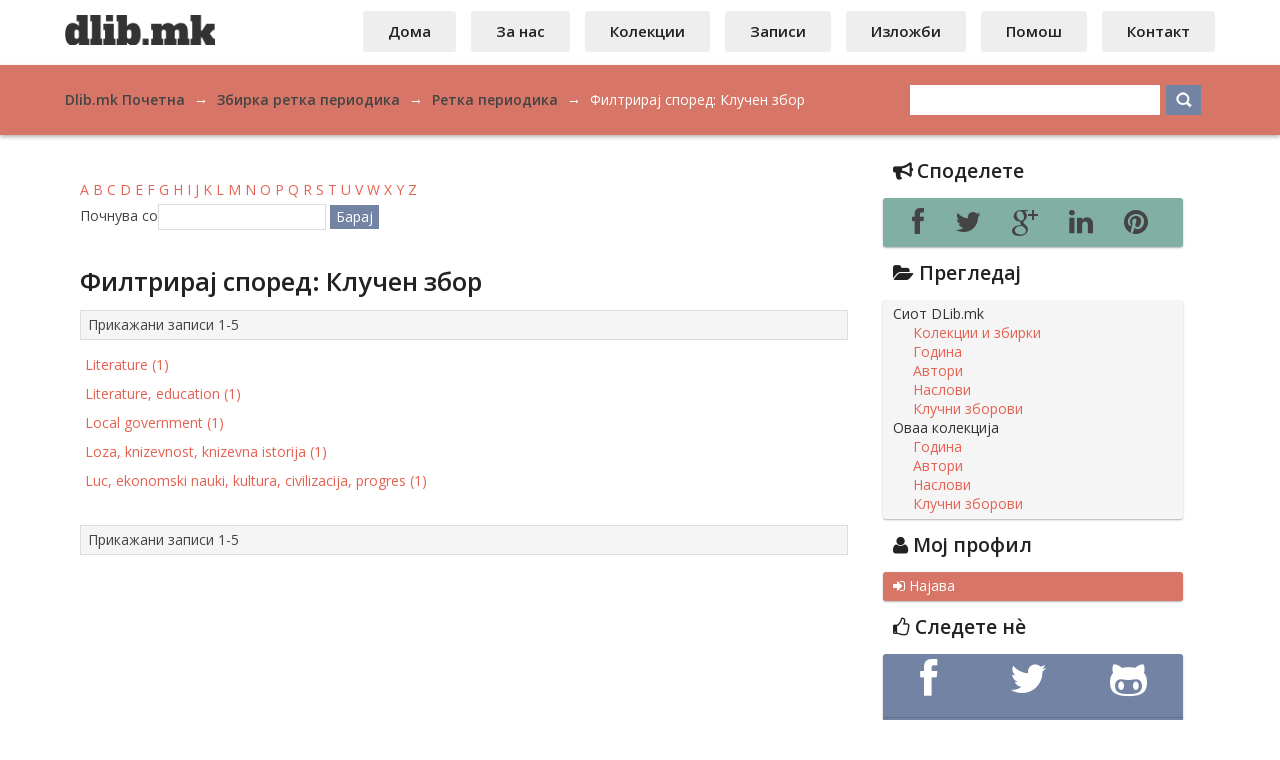

--- FILE ---
content_type: text/html;charset=utf-8
request_url: http://www.dlib.mk/handle/68275/336/search-filter?field=subject&starts_with=l
body_size: 20214
content:
<?xml version="1.0" encoding="UTF-8"?>
<!DOCTYPE html PUBLIC "-//W3C//DTD XHTML 1.0 Strict//EN" "http://www.w3.org/TR/xhtml1/DTD/xhtml1-strict.dtd">
<html xmlns="http://www.w3.org/1999/xhtml" class="no-js">
<head>
<meta content="text/html; charset=UTF-8" http-equiv="Content-Type" />
<meta content="IE=edge,chrome=1" http-equiv="X-UA-Compatible" />
<meta content="width=device-width, initial-scale=1.0, maximum-scale=1.0" name="viewport" />
<meta content="wBtbeDVNFOrP5QehS9OTc81gLroDVtccKRgysERgiQ8" name="google-site-verification" /><link href='http://fonts.googleapis.com/css?family=Open+Sans:600,400&subset=cyrillic-ext,latin' rel='stylesheet' type='text/css'>
<link rel="shortcut icon" href="/themes/Dlib-MK/images/favicon.ico" />
<link rel="apple-touch-icon" href="/themes/Dlib-MK/images/apple-touch-icon.png" />
<title>Филтрирај според: Клучен збор</title>
<meta xmlns:i18n="http://apache.org/cocoon/i18n/2.1" xmlns="http://di.tamu.edu/DRI/1.0/" name="Generator" content="DSpace 5.2" />
<link type="text/css" rel="stylesheet" media="screen" href="/themes/Dlib-MK/lib/css/combined.css" />
<link type="text/css" rel="stylesheet" media="screen" href="/themes/Dlib-MK/lib/css/style.css" />
<link type="text/css" rel="stylesheet" media="print" href="/themes/Dlib-MK/lib/css/print.css" />
<link type="application/opensearchdescription+xml" rel="search" href="http://www.dlib.mk:80/open-search/description.xml" title="Dlib.mk" />
<script type="text/javascript">
                //Clear default text of empty text areas on focus
                function tFocus(element)
                {
                if (element.value == ' '){element.value='';}
                }
                //Clear default text of empty text areas on submit
                function tSubmit(form)
                {
                var defaultedElements = document.getElementsByTagName("textarea");
                for (var i=0; i != defaultedElements.length; i++){
                if (defaultedElements[i].value == ' '){
                defaultedElements[i].value='';}}
                }
                //Disable pressing 'enter' key to submit a form (otherwise pressing 'enter' causes a submission to start over)
                function disableEnterKey(e)
                {
                var key;

                if(window.event)
                key = window.event.keyCode;     //Internet Explorer
                else
                key = e.which;     //Firefox and Netscape

                if(key == 13)  //if "Enter" pressed, then disable!
                return false;
                else
                return true;
                }

                function FnArray()
                {
                this.funcs = new Array;
                }

                FnArray.prototype.add = function(f)
                {
                if( typeof f!= "function" )
                {
                f = new Function(f);
                }
                this.funcs[this.funcs.length] = f;
                };

                FnArray.prototype.execute = function()
                {
                for( var i=0; i < this.funcs.length; i++ )
                {
                this.funcs[i]();
                }
                };

                var runAfterJSImports = new FnArray();
            </script><!-- [if IE 7]
                <link href="/themes/Dlib-MK/lib/css/font-awesome-ie7.min.css" rel="stylesheet" type="text/css">
            <![endif]-->
                <!--[if lt IE 9]>
                    <script src="https://oss.maxcdn.com/libs/html5shiv/3.7.0/html5shiv.js"></script>
                    <script src="https://oss.maxcdn.com/libs/respond.js/1.4.2/respond.min.js"></script>
                <![endif]--></head>
<div xmlns:i18n="http://apache.org/cocoon/i18n/2.1" id="ds-main">
<div id="ds-header-wrapper">
<div class="clearfix" id="ds-header">
<div id="mobile-header">
<a href="#l-menu" id="l-menu">
<span class="icon icon-reorder"> </span>
</a>
</div>
<a id="ds-header-logo-link" href="/">
<span id="ds-header-logo"> </span>
<span id="ds-header-logo-text">DSpace/Manakin Repository</span>
</a>
<div xmlns:i18n="http://apache.org/cocoon/i18n/2.1" id="mobile-header">
<a href="#r-menu" id="r-menu">
<span class="icon icon-gear"> </span>
</a>
</div>
<h1 class="pagetitle visuallyhidden">Филтрирај според: Клучен збор</h1>
<div xmlns:i18n="http://apache.org/cocoon/i18n/2.1" xmlns="http://di.tamu.edu/DRI/1.0/" id="ds-user-box">
<ul id="nav">
<li>
<a href="/">Дома</a>
</li>
<li>
<a href="/page/about">За нас</a>
</li>
<li>
<a href="/community-list">Колекции</a>
</li>
<li>
<a href="/recent-submissions">Записи</a>
</li>
<li>
<a href="/page/izlozbi">Изложби</a>
</li>
<li>
<a href="/page/faq">Помош</a>
</li>
<li>
<a href="/contact">Контакт</a>
</li>
</ul>
</div>
</div>
</div>
<div id="ds-trail-wrapper">
<div id="ds-trail">
<ul itemtype="http://schema.org/BreadcrumbList" itemscope="">
<li itemtype="http://schema.org/ListItem" itemscope="" itemprop="itemListElement" class="ds-trail-link first-link ">
<a itemprop="item" href="/">
<span itemprop="name">Dlib.mk Почетна</span>
</a>
</li>
<li xmlns:i18n="http://apache.org/cocoon/i18n/2.1" xmlns="http://di.tamu.edu/DRI/1.0/" class="ds-trail-arrow">→</li>
<li itemtype="http://schema.org/ListItem" itemscope="" itemprop="itemListElement" class="ds-trail-link ">
<a itemprop="item" href="/handle/68275/5">
<span itemprop="name">Збирка ретка периодика</span>
</a>
</li>
<li class="ds-trail-arrow">→</li>
<li itemtype="http://schema.org/ListItem" itemscope="" itemprop="itemListElement" class="ds-trail-link ">
<a itemprop="item" href="/handle/68275/336">
<span itemprop="name">Ретка периодика</span>
</a>
</li>
<li class="ds-trail-arrow">→</li>
<li itemtype="http://schema.org/ListItem" itemscope="" itemprop="itemListElement" class="ds-trail-link last-link">
<span itemprop="item name">Филтрирај според: Клучен збор</span>
</li>
</ul>
<div xmlns:i18n="http://apache.org/cocoon/i18n/2.1" xmlns="http://di.tamu.edu/DRI/1.0/" id="ds-search-option">
<form method="post" id="ds-search-form" action="/discover">
<fieldset>
<input type="text" class="ds-text-field " id="search-glaven" name="query" />
<input xmlns:i18n="http://apache.org/cocoon/i18n/2.1" value="Барај" type="submit" name="submit" class="ds-button-field search-icon malo" onclick="&#10;                                        var radio = document.getElementById(&quot;ds-search-form-scope-container&quot;);&#10;                                        if (radio != undefined &amp;&amp; radio.checked)&#10;                                        {&#10;                                        var form = document.getElementById(&quot;ds-search-form&quot;);&#10;                                        form.action=&#10;                                    &quot;/handle/&quot; + radio.value + &quot;/discover&quot; ; &#10;                                        }&#10;                                    " />
</fieldset>
</form>
</div>
</div>
</div>
<div class="hidden" id="no-js-warning-wrapper">
<div id="no-js-warning">
<div class="notice failure">JavaScript is disabled for your browser. Some features of this site may not work without it.</div>
</div>
</div>
<div id="ds-content-wrapper">
<div class="clearfix" id="ds-content">
<div id="ds-body">
<div id="aspect_discovery_SearchFacetFilter_div_browse-by-subject" class="ds-static-div primary">
<form id="aspect_discovery_SearchFacetFilter_div_filter-navigation" class="ds-interactive-div secondary navigation" action="/handle/68275/336/search-filter" method="post" onsubmit="javascript:tSubmit(this);">
<p id="aspect_discovery_SearchFacetFilter_p_hidden-fields" class="ds-paragraph hidden">
<input id="aspect_discovery_SearchFacetFilter_field_field" class="ds-hidden-field" name="field" type="hidden" value="subject" />
</p>
<ul id="aspect_discovery_SearchFacetFilter_list_jump-list" class="ds-simple-list alphabet">
<li class="ds-simple-list-item">
<a href="search-filter?field=subject&amp;starts_with=a">A</a>
</li>
<li class="ds-simple-list-item">
<a href="search-filter?field=subject&amp;starts_with=b">B</a>
</li>
<li class="ds-simple-list-item">
<a href="search-filter?field=subject&amp;starts_with=c">C</a>
</li>
<li class="ds-simple-list-item">
<a href="search-filter?field=subject&amp;starts_with=d">D</a>
</li>
<li class="ds-simple-list-item">
<a href="search-filter?field=subject&amp;starts_with=e">E</a>
</li>
<li class="ds-simple-list-item">
<a href="search-filter?field=subject&amp;starts_with=f">F</a>
</li>
<li class="ds-simple-list-item">
<a href="search-filter?field=subject&amp;starts_with=g">G</a>
</li>
<li class="ds-simple-list-item">
<a href="search-filter?field=subject&amp;starts_with=h">H</a>
</li>
<li class="ds-simple-list-item">
<a href="search-filter?field=subject&amp;starts_with=i">I</a>
</li>
<li class="ds-simple-list-item">
<a href="search-filter?field=subject&amp;starts_with=j">J</a>
</li>
<li class="ds-simple-list-item">
<a href="search-filter?field=subject&amp;starts_with=k">K</a>
</li>
<li class="ds-simple-list-item">
<a href="search-filter?field=subject&amp;starts_with=l">L</a>
</li>
<li class="ds-simple-list-item">
<a href="search-filter?field=subject&amp;starts_with=m">M</a>
</li>
<li class="ds-simple-list-item">
<a href="search-filter?field=subject&amp;starts_with=n">N</a>
</li>
<li class="ds-simple-list-item">
<a href="search-filter?field=subject&amp;starts_with=o">O</a>
</li>
<li class="ds-simple-list-item">
<a href="search-filter?field=subject&amp;starts_with=p">P</a>
</li>
<li class="ds-simple-list-item">
<a href="search-filter?field=subject&amp;starts_with=q">Q</a>
</li>
<li class="ds-simple-list-item">
<a href="search-filter?field=subject&amp;starts_with=r">R</a>
</li>
<li class="ds-simple-list-item">
<a href="search-filter?field=subject&amp;starts_with=s">S</a>
</li>
<li class="ds-simple-list-item">
<a href="search-filter?field=subject&amp;starts_with=t">T</a>
</li>
<li class="ds-simple-list-item">
<a href="search-filter?field=subject&amp;starts_with=u">U</a>
</li>
<li class="ds-simple-list-item">
<a href="search-filter?field=subject&amp;starts_with=v">V</a>
</li>
<li class="ds-simple-list-item">
<a href="search-filter?field=subject&amp;starts_with=w">W</a>
</li>
<li class="ds-simple-list-item">
<a href="search-filter?field=subject&amp;starts_with=x">X</a>
</li>
<li class="ds-simple-list-item">
<a href="search-filter?field=subject&amp;starts_with=y">Y</a>
</li>
<li class="ds-simple-list-item">
<a href="search-filter?field=subject&amp;starts_with=z">Z</a>
</li>
</ul>
<p class="ds-paragraph">Почнува со<input xmlns:i18n="http://apache.org/cocoon/i18n/2.1" xmlns="http://www.w3.org/1999/xhtml" id="aspect_discovery_SearchFacetFilter_field_starts_with" class="ds-text-field" name="starts_with" type="text" value="" title="Или внесете ги првите неколку букви:" />
<input xmlns:i18n="http://apache.org/cocoon/i18n/2.1" id="aspect_discovery_SearchFacetFilter_field_submit" class="ds-button-field" name="submit" type="submit" value="Барај" />
</p>
</form>
</div>
<h1 class="ds-div-head">Филтрирај според: Клучен збор</h1>
<div xmlns:i18n="http://apache.org/cocoon/i18n/2.1" xmlns="http://di.tamu.edu/DRI/1.0/" class="pagination clearfix top">
<p class="pagination-info">Прикажани записи 1-5</p>
<ul xmlns:i18n="http://apache.org/cocoon/i18n/2.1" class="pagination-links">
<li />
<li />
</ul>
</div>
<div id="aspect_discovery_SearchFacetFilter_div_browse-by-subject-results" class="ds-static-div primary">
<table id="aspect_discovery_SearchFacetFilter_table_browse-by-subject-results" class="ds-table">
<tr class="ds-table-row odd">
<td class="ds-table-cell odd">
<a href="/handle/68275/336/discover?field=subject&amp;filtertype=subject&amp;filter_relational_operator=equals&amp;filter=Literature">Literature (1)</a>
</td>
</tr>
<tr class="ds-table-row even">
<td class="ds-table-cell odd">
<a href="/handle/68275/336/discover?field=subject&amp;filtertype=subject&amp;filter_relational_operator=equals&amp;filter=Literature%2C+education">Literature, education (1)</a>
</td>
</tr>
<tr class="ds-table-row odd">
<td class="ds-table-cell odd">
<a href="/handle/68275/336/discover?field=subject&amp;filtertype=subject&amp;filter_relational_operator=equals&amp;filter=Local+government">Local government (1)</a>
</td>
</tr>
<tr class="ds-table-row even">
<td class="ds-table-cell odd">
<a href="/handle/68275/336/discover?field=subject&amp;filtertype=subject&amp;filter_relational_operator=equals&amp;filter=Loza%2C+knizevnost%2C+knizevna+istorija">Loza, knizevnost, knizevna istorija (1)</a>
</td>
</tr>
<tr class="ds-table-row odd">
<td class="ds-table-cell odd">
<a href="/handle/68275/336/discover?field=subject&amp;filtertype=subject&amp;filter_relational_operator=equals&amp;filter=Luc%2C+ekonomski+nauki%2C+kultura%2C+civilizacija%2C+progres">Luc, ekonomski nauki, kultura, civilizacija, progres (1)</a>
</td>
</tr>
</table>
</div>
<div class="pagination clearfix bottom">
<p class="pagination-info">Прикажани записи 1-5</p>
<ul xmlns:i18n="http://apache.org/cocoon/i18n/2.1" class="pagination-links">
<li />
<li />
</ul>
</div>
</div>
<div id="ds-options-wrapper">
<div id="ds-options">
<h1 style="margin:15px 0 10px;" class="ds-option-set-head" id="ds-feed-option-head"> Споделете</h1>
<div xmlns:i18n="http://apache.org/cocoon/i18n/2.1" class="ds-option-set" id="ds-social-option">
<ul>
<li>
<a title="Сподели на Фејсбук" target="_blank" href="" id="fb">
<span aria-label="hidden" class="icon-facebook icon-2x"> </span>
</a>
</li>
<li>
<a title="Сподели на Твитер" target="_blank" href="" id="tw">
<span aria-label="hidden" class="icon-twitter icon-2x"> </span>
</a>
</li>
<li>
<a title="Сподели на Гугл плус" target="_blank" href="" id="gp">
<span aria-label="hidden" class="icon-google-plus icon-2x"> </span>
</a>
</li>
<li>
<a title="Сподели на Линкдин" target="_blank" href="" id="li">
<span aria-label="hidden" class="icon-linkedin icon-2x"> </span>
</a>
</li>
<li>
<a title="Сподели на Пинтрест" target="_blank" href="" id="pi">
<span aria-label="hidden" class="icon-pinterest icon-2x"> </span>
</a>
</li>
</ul>
</div>
<h1 class="ds-option-set-head">
<span xmlns:i18n="http://apache.org/cocoon/i18n/2.1" xmlns="http://di.tamu.edu/DRI/1.0/"></span> Прегледај</h1>
<div id="aspect_viewArtifacts_Navigation_list_browse" class="ds-option-set">
<ul class="ds-options-list">
<li>
<h2 class="ds-sublist-head">Сиот DLib.mk</h2>
<ul xmlns:i18n="http://apache.org/cocoon/i18n/2.1" xmlns="http://di.tamu.edu/DRI/1.0/" class="ds-simple-list sublist">
<li class="ds-simple-list-item">
<a href="/community-list">Колекции и збирки</a>
</li>
<li xmlns:i18n="http://apache.org/cocoon/i18n/2.1" xmlns="http://di.tamu.edu/DRI/1.0/" class="ds-simple-list-item">
<a href="/browse?type=dateissued">Година</a>
</li>
<li xmlns:i18n="http://apache.org/cocoon/i18n/2.1" xmlns="http://di.tamu.edu/DRI/1.0/" class="ds-simple-list-item">
<a href="/browse?type=author">Автори</a>
</li>
<li xmlns:i18n="http://apache.org/cocoon/i18n/2.1" xmlns="http://di.tamu.edu/DRI/1.0/" class="ds-simple-list-item">
<a href="/browse?type=title">Наслови</a>
</li>
<li xmlns:i18n="http://apache.org/cocoon/i18n/2.1" xmlns="http://di.tamu.edu/DRI/1.0/" class="ds-simple-list-item">
<a href="/browse?type=subject">Клучни зборови</a>
</li>
</ul>
</li>
<li xmlns:i18n="http://apache.org/cocoon/i18n/2.1" xmlns="http://di.tamu.edu/DRI/1.0/">
<h2 class="ds-sublist-head">Оваа колекција</h2>
<ul xmlns:i18n="http://apache.org/cocoon/i18n/2.1" xmlns="http://di.tamu.edu/DRI/1.0/" class="ds-simple-list sublist">
<li class="ds-simple-list-item">
<a href="/handle/68275/336/browse?type=dateissued">Година</a>
</li>
<li xmlns:i18n="http://apache.org/cocoon/i18n/2.1" xmlns="http://di.tamu.edu/DRI/1.0/" class="ds-simple-list-item">
<a href="/handle/68275/336/browse?type=author">Автори</a>
</li>
<li xmlns:i18n="http://apache.org/cocoon/i18n/2.1" xmlns="http://di.tamu.edu/DRI/1.0/" class="ds-simple-list-item">
<a href="/handle/68275/336/browse?type=title">Наслови</a>
</li>
<li xmlns:i18n="http://apache.org/cocoon/i18n/2.1" xmlns="http://di.tamu.edu/DRI/1.0/" class="ds-simple-list-item">
<a href="/handle/68275/336/browse?type=subject">Клучни зборови</a>
</li>
</ul>
</li>
</ul>
</div>
<h1 xmlns:i18n="http://apache.org/cocoon/i18n/2.1" xmlns="http://di.tamu.edu/DRI/1.0/" class="ds-option-set-head">
<span xmlns:i18n="http://apache.org/cocoon/i18n/2.1" xmlns="http://di.tamu.edu/DRI/1.0/"></span> Мој профил</h1>
<div id="aspect_viewArtifacts_Navigation_list_account" class="ds-option-set">
<ul class="ds-simple-list">
<li class="ds-simple-list-item">
<a href="/login">
<span xmlns:i18n="http://apache.org/cocoon/i18n/2.1" xmlns="http://di.tamu.edu/DRI/1.0/"></span> Најава</a>
</li>
</ul>
</div>
<h1 class="ds-option-set-head" id="ds-feed-option-head">
<span xmlns:i18n="http://apache.org/cocoon/i18n/2.1"></span> Следете нѐ</h1>
<div class="ds-option-set" id="ds-feed-option">
<ul>
<li>
<a title="Следете нѐ на Фејсбук" target="_blank" href="https://www.facebook.com/dlib.mk">
<span aria-label="hidden" class="icon-facebook"> </span>
</a>
</li>
<li>
<a title="Следете нѐ на Твитер" target="_blank" href="https://twitter.com/dlibmk">
<span aria-label="hidden" class="icon-twitter"> </span>
</a>
</li>
<li>
<a title="Следете нѐ на Гит Хаб" target="_blank" href="https://github.com/nubsk">
<span aria-label="hidden" class="icon-github-alt"> </span>
</a>
</li>
</ul>
<ul />
</div>
</div>
</div>

</div>
</div>
<div id="otkrij-wrapper">
<div class="clearfix" id="otkrij">
<ul />
</div>
</div>
<div id="ds-footer-wrapper">
<div id="ds-footer">
<div id="ds-footer-links">
<a href="http://www.dlib.mk">Дигитална библиотека на Република Северна Македонија</a> | <a target="_blank" href="http://nubsk.edu.mk">НУБ „Св. Климент Охридски“ - Скопје</a>
<br />
<a rel="license" href="http://creativecommons.org/licenses/by-nc-nd/3.0/" alt="CC BY-NC-ND 3.0" title="CC BY-NC-ND 3.0" target="_blank">
<img alt="CC BY-NC-ND 3.0" src="/themes/Dlib-MK/images/creativecommons/cc-by-nc-nd.png" />
</a>
</div>
<a class="hidden" href="/htmlmap"> </a>
</div>
</div>
</div>
<script src="http://ajax.googleapis.com/ajax/libs/jquery/1.9.1/jquery.min.js" type="text/javascript"> </script>
<script type="text/javascript">!window.jQuery && document.write('<script type="text/javascript" src="/static/js/jquery-1.9.1.min.js"> <\/script>')</script>
<script type="text/javascript" src="/themes/Dlib-MK/lib/js/jquery-ui-1.8.15.custom.min.js"> 
            </script>
<script type="text/javascript" src="/static/js/plugins.js"> </script>
<script type="text/javascript">
            runAfterJSImports.execute();
        </script>
<script>
            function OpenModal() {
            $("#divModal").dialog({
            autoOpen: false, modal: true, title: 'Modal', width: 'auto', height: 'auto'
            , buttons: { "Cancel": function () { $(this).dialog("close"); } },
            }).dialog('open');
            return false;
            }
        </script>
<script type="text/javascript">
                    var _gaq = _gaq || [];
                    _gaq.push(['_setAccount', 'UA-15542727-1']);
                    _gaq.push(['_trackPageview']);

                    (function() {
                    var ga = document.createElement('script'); ga.type = 'text/javascript'; ga.async = true;
                    ga.src = ('https:' == document.location.protocol ? 'https://ssl' : 'http://www') + '.google-analytics.com/ga.js';
                    var s = document.getElementsByTagName('script')[0]; s.parentNode.insertBefore(ga, s);
                    })();
                </script></body></html>
